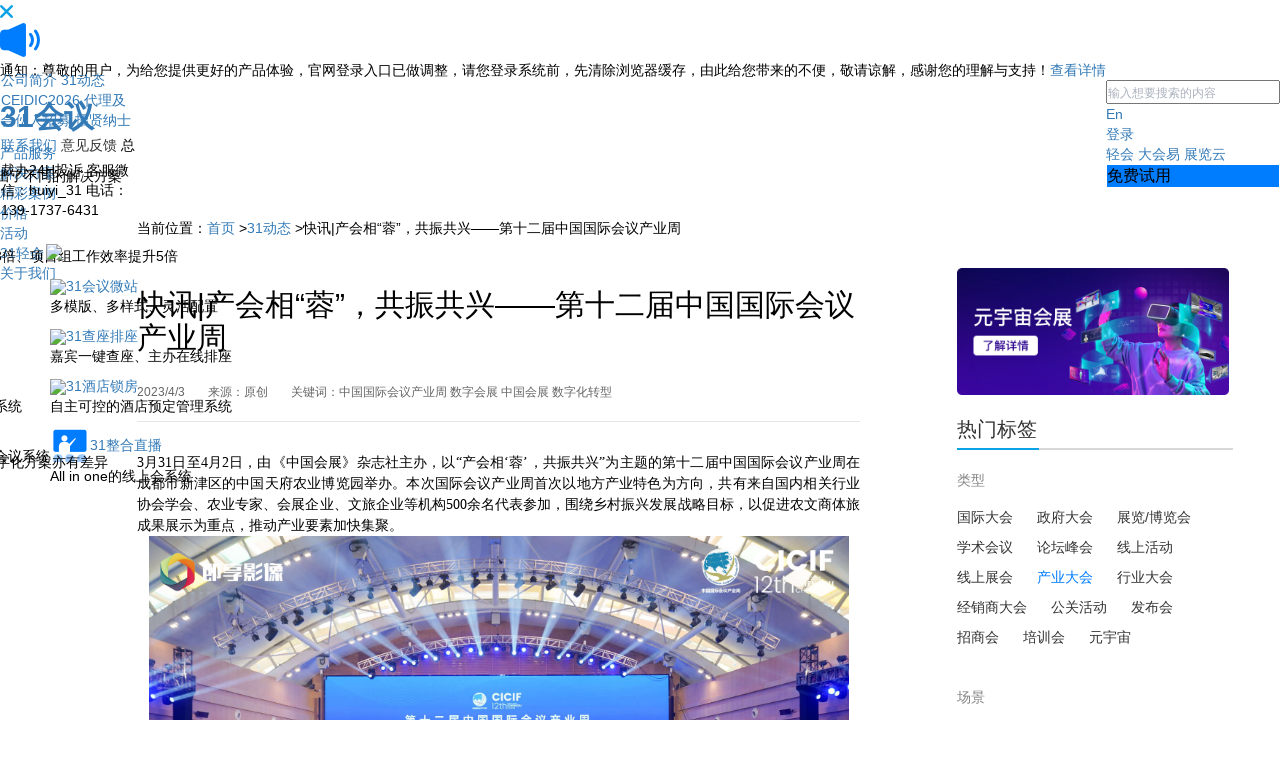

--- FILE ---
content_type: text/css
request_url: https://www.31huiyi.com/static/corp/apps/article/index.css?v=20251223
body_size: 2227
content:
.article-container{margin:0 auto;overflow:auto;width:1100px;padding-bottom:100px}.article-container .to-breakcrumb{padding:30px 0}.article-container .to-extra{font-size:12px;color:#666;padding:20px 0;border-bottom:1px solid #e6e6e6}.article-container .to-extra span{margin-right:20px}.article-container .to-article{float:left;width:723px}.article-container .to-article .to-content img{max-width:100%}.article-container .to-article .to-article-title{font-size:30px}.article-container .to-article .share-wrapper{margin-top:30px;margin-bottom:20px}.article-container .to-article .share-wrapper .bdsharebuttonbox a{cursor:pointer;display:inline-block;margin-right:10px;width:30px;height:30px}.article-container .to-article .share-wrapper a.bds_tsina{background-image:url(http://31huiyi.com/css/img/to-icons.png);background-position:1px -1305px}.article-container .to-article .share-wrapper a.bds_qzone{background-image:url(http://31huiyi.com/css/img/to-icons.png);background-position:-33px -1305px}.article-container .to-article .share-wrapper a.bds_tqq{background-image:url(http://31huiyi.com/css/img/to-icons.png);background-position:-68px -1305px}.article-container .to-article .share-wrapper a.bds_weixin{background-image:url(http://31huiyi.com/css/img/to-icons.png);background-position:-103px -1305px}.article-container .to-article .to-footnote{margin-top:20px;width:480px;height:52px;padding-top:8px;padding-left:10px;font-size:12px;color:#999;line-height:19px;background-color:#fafafa}.article-container .to-article .article-links{margin-top:50px;margin-bottom:50px;font-size:14px;overflow:hidden}.article-container .to-article .article-links a{text-decoration:none;color:#0aa1e5;width:277px;height:32px;line-height:32px;white-space:nowrap;overflow:hidden;text-overflow:ellipsis}.article-container .to-article .article-links a:visited{text-decoration:none}.article-container .to-article .article-links a:first-child{float:left}.article-container .to-article .article-links a:nth-child(2){float:right}.article-container .to-article-demand{margin-top:45px}.article-container .to-article-demand--btn{display:inline-block;cursor:pointer;margin:20px 0;padding:11px 54px;color:#fff;background:#07a1ff;border-radius:1px;font-size:20px}.article-container .to-article-demand--btn:hover{background:#21abff}.article-container .to-article-demand--tip{font-size:14px;color:#000;font-weight:700}.bigshot-right-news-author{width:280px;float:right}.bigshot-right-news-author-content-header{position:relative;font-size:20px;color:#000;letter-spacing:-.33px;padding-bottom:7px;border-bottom:1px solid #d8d8d8}.bigshot-right-news-author-content-header span{font-size:14px;color:#000;letter-spacing:-.33px;line-height:26px}.bigshot-right-news-author-content-header:after{content:"";display:block;width:88px;height:2px;background:#999;position:absolute;top:36px}.bigshot-right-news-author-content-list{width:100%;margin-top:18px;border:1px solid #d8d8d8;padding:20px;margin-bottom:50px}.bigshot-right-news-author-content-list:last-child{margin-bottom:100px}.bigshot-right-news-author-content-list-headimg{margin-bottom:10px;overflow:hidden}.bigshot-right-news-author-content-list-headimg img{width:85px;height:85px;float:left;margin-right:10px}.bigshot-right-news-author-content-list-headimg-name{width:135px;float:left}.bigshot-right-news-author-content-list-headimg-name p{font-size:16px;color:#333;letter-spacing:-.27px;margin-top:65px;margin-bottom:0}.bigshot-right-news-author-content-articleheader{position:relative;font-size:20px;color:#000;letter-spacing:-.33px;padding-bottom:7px;border-bottom:1px solid #d8d8d8;margin-bottom:17px}.bigshot-right-news-author-content-articleheader span{font-size:14px;color:#000;letter-spacing:-.33px;line-height:26px}.bigshot-right-news-author-content-articleheader:after{content:"";display:block;width:88px;height:2px;background:#999;position:absolute;top:34px}.bigshot-right-news-author-content-articlelist{margin-bottom:100px}.bigshot-right-news-author-content-articlelist ul li{display:block;margin-bottom:5px;margin-left:20px;position:relative;font-size:14px;color:#000;letter-spacing:-.23px;padding-bottom:5px;border-bottom:1px dotted #d8d8d8}.bigshot-right-news-author-content-articlelist ul li span{position:absolute;display:block;width:4px;height:4px;border-radius:50%;background:#d8d8d8;top:10px;left:-20px}.bigshot-right-news-author-content-articlelist ul li a{white-space:nowrap;overflow:hidden;text-overflow:ellipsis;text-decoration:none}.bigshot-right-news-author-content-articlelist ul li a:visited{text-decoration:none}.hotlists-header{position:relative}.hotlists-header span{font-size:20px;color:#333;display:block;width:276px;padding-bottom:5px;border-bottom:2px solid #d8d8d8}.hotlists-header span:after{content:"";display:block;position:absolute;width:82px;top:33px;height:2px;background-color:#0aa1e5}.right-article{float:right}.hotlists{margin-top:15px;width:280px}.hotlists:first-child{margin-bottom:30px}.hotlists-title{margin-top:20px}.hotlists-title ul li{height:40px}.hotlists-title ul li span{display:block;width:26px;height:26px;float:left;line-height:26px;margin-top:7px;margin-right:10px;color:#fff;text-align:center;border-radius:50%;background-color:#b4b4b4}.hotlists-title ul li:first-child span{background-color:#fc3900}.hotlists-title ul li:nth-child(2) span{background-color:#ffa900}.hotlists-title ul li:nth-child(3) span{background-color:#00cbff}.hotlists-title ul li a{display:block;text-decoration:none;height:40px;line-height:40px;width:240px;white-space:nowrap;overflow:hidden;text-overflow:ellipsis}.hotlists-title .bigshot-right-news-author-content-articlelist{margin-bottom:100px}.hotlists-title .bigshot-right-news-author-content-articlelist ul li{display:block;margin-bottom:5px;margin-left:20px;position:relative;font-size:14px;color:#000;letter-spacing:-.23px;padding-bottom:5px;border-bottom:1px dotted #d8d8d8}.hotlists-title .bigshot-right-news-author-content-articlelist ul li span{position:absolute;display:block;width:4px;height:4px;border-radius:50%;background:#d8d8d8;top:10px;left:-20px}.hotlists-title .bigshot-right-news-author-content-articlelist ul li a{white-space:nowrap;overflow:hidden;text-overflow:ellipsis;text-decoration:none}.hotlists-title .bigshot-right-news-author-content-articlelist ul li a:visited{text-decoration:none}@media screen and (max-width:1920px){.article-container{width:1400px}.article-container .to-article{width:723px}.article-container .to-article .to-content img{max-width:100%}}@media screen and (max-width:1680px){.article-container{width:1200px}.article-container .to-article{width:850px}.article-container .to-article .to-content img{max-width:850px}}@media screen and (max-width:1440px){.article-container{width:1100px}.article-container .to-article{width:750px}.article-container .to-article .to-content img{max-width:750px}}@media screen and (max-width:1366px){.article-container{width:1090px}.article-container .to-article{width:740px}.article-container .to-article .to-content img{max-width:740px}}@media screen and (max-width:1280px){.article-container,.article-container .to-article{width:1000px}.article-container .to-article .to-content img{max-width:1000px}.bigshot-right-news-author,.hotlists,.newlists{display:block}}@media screen and (max-width:1200px){.article-container,.article-container .to-article{width:800px}.article-container .to-article .to-content img{max-width:800px}}@media screen and (max-width:1000px){.article-container,.article-container .to-article{width:600px}.article-container .to-article .to-content img{max-width:600px}}@media screen and (max-width:800px){.article-container,.article-container .to-article{width:500px}.article-container .to-article .to-content img{max-width:500px}}.g-channel6{padding:180px 0 0 55px;height:600px;background:#f6f6f6;margin-bottom:-83px}.g-channel6-imformation h3{font-weight:600;margin-bottom:30px;font-size:18px}.g-channel6-line{height:1px;width:200px;margin-bottom:20px;background:#dedede}.g-channel6-phone span{font-size:16px}.g-channel6-content{position:relative}.g-channel6-tryout{position:relative;width:375px;-webkit-box-shadow:0 0 5px #ccc;box-shadow:0 0 5px #ccc;position:absolute;right:140px;top:-250px;background:#fff}.g-tryout-top{text-align:center;line-height:60px;height:60px;font-size:22px;color:#fff;background:#07a1ff}.bd_weixin_popup{height:auto!important}.title-unline{color:#333;display:block;padding:5px 0;border-bottom:2px solid #d8d8d8;position:relative}.title-unline:after{content:"";display:block;position:absolute;width:82px;top:100%;height:2px;background-color:#999}.title-unline.primy:after{background:#0aa1e5}.related-articles{margin-top:20px}.related-articles .title-unline{font-size:18px;margin-bottom:20px}.related-articles .related-articles-list li{margin-bottom:10px;display:block;width:70%;white-space:nowrap;overflow:hidden;text-overflow:ellipsis}.related-articles .related-articles-list a{color:#000;font-size:14px}.related-articles .related-articles-list a:hover{color:#0aa1e5}.hot-article-tags{font-size:0}.hot-article-tag{display:inline-block;margin-right:6px;height:32px;padding:5px 14px;border:1px solid #d8d8d8;vertical-align:middle;-webkit-transition:all .5s;transition:all .5s;font-size:14px;color:#000;margin-bottom:10px;min-width:86px;text-align: center;}.hot-article-tag:hover{border-color:#0aa1e5;color:#0aa1e5}.hot-article-tag.active{background:#0aa1e5;border-color:#0aa1e5;color:#fff}.sr-bdimgshare{z-index:99!important}
#featured .hotlists-title ul li img.featuredIcon{width: 20px;position: relative;top: -17px;margin-right: 8px;} #featured .hotlists-title ul li a{display: inline-block;width: calc(100% - 30px);}

--- FILE ---
content_type: text/plain;charset=UTF-8
request_url: https://scrm-wx.weiling.cn/marketing_track/track?corp_id=wx6d730ac42d44ae3c&ttype=1
body_size: 53
content:
{"msg":"操作成功","code":200,"event_id":"2018349206127845376"}

--- FILE ---
content_type: text/plain;charset=UTF-8
request_url: https://scrm-wx.weiling.cn/marketing_track/track?corp_id=wx6d730ac42d44ae3c&ttype=2
body_size: -68
content:
{"msg":"操作成功","code":200,"event_id":"2018349206127845376"}

--- FILE ---
content_type: text/plain;charset=UTF-8
request_url: https://scrm-wx.weiling.cn/marketing_track/track?corp_id=wx6d730ac42d44ae3c&ttype=2
body_size: -68
content:
{"msg":"操作成功","code":200,"event_id":"2018349206127845376"}